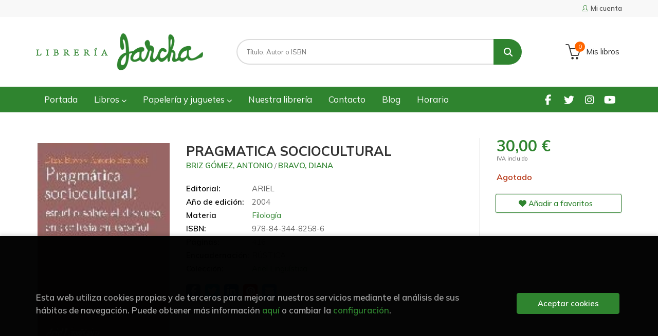

--- FILE ---
content_type: text/html; charset=UTF-8
request_url: https://www.libreriajarcha.es/libro/pragmatica-sociocultural_108097
body_size: 11280
content:
<!DOCTYPE html>
<html lang="es">
<head>
    <title>PRAGMATICA SOCIOCULTURAL. BRIZ GÓMEZ, ANTONIO; BRAVO, DIANA. Libro en papel. 9788434482586 Librería Jarcha</title>
    <meta charset="utf-8">
    <meta name="viewport" content="width=device-width, initial-scale=1.0">
    <meta name="description" content="PRAGMATICA SOCIOCULTURAL, BRIZ GÓMEZ, ANTONIO; BRAVO, DIANA, 30,00&euro;. ...">
    <meta name="keywords" content="PRAGMATICA SOCIOCULTURAL, BRIZ GÓMEZ, ANTONIO; BRAVO, DIANA">
    <meta name="revisit" content="15 days">
    <meta name="revisit-after" content="1 days">
        <link rel="image_src" href="https://www.libreriajarcha.es/imagenes/9788434/978843448258.JPG">
    <meta property="og:type" content="product">
    <meta property="og:image" content="https://www.libreriajarcha.es/imagenes/9788434/978843448258.JPG">
    <meta property="og:url" content="https://www.libreriajarcha.es/libro/pragmatica-sociocultural_108097">
    <meta property="og:title" content="PRAGMATICA SOCIOCULTURAL">
    <meta property="og:description" content="PRAGMATICA SOCIOCULTURAL, BRIZ GÓMEZ, ANTONIO; BRAVO, DIANA, 30,00&euro;. ...">
    
            
            <meta name="robots" content="index,follow">
        
        <link rel="canonical" href="https://www.libreriajarcha.es/libro/pragmatica-sociocultural_108097">
            
    <link rel="stylesheet" href="https://cdnjs.cloudflare.com/ajax/libs/simple-line-icons/2.4.1/css/simple-line-icons.css">
    <link rel="stylesheet" type="text/css" href="https://cdnjs.cloudflare.com/ajax/libs/bootstrap3-dialog/1.34.5/css/bootstrap-dialog.min.css">
        <link rel="stylesheet" type="text/css" href="/lightbox/css/lightbox.css">
        <link rel="stylesheet" type="text/css" href="/css/style.css">
    <link rel="stylesheet" type="text/css" href="/css/custom.css?v=1">
    <link type="image/x-icon" rel="shortcut icon" href="/images/favicon.ico">



    <!-- alternativa http://schema.org/Organization, igual pero hay que quitar priceRange -->
    <script type="application/ld+json">
    {
    "@context" : "http://schema.org",
    "@type" : "Store",
    "name" : "Librería Jarcha",
    "url" : "https://www.libreriajarcha.es",
    "logo": "https://www.libreriajarcha.es/images/logo-white.png",
    "address": {
        "@type": "PostalAddress",
        "addressLocality": "Madrid",
        "addressRegion": "España",
        "postalCode": "28032",
        "streetAddress": "Calle Lago Erie, 6"
    },
    "priceRange": "$$",
    "image": "https://www.libreriajarcha.es/images/logo.png",
    "telephone": "(+34) 917762412",
    "email": "pedidos@libreriajarcha.es",
    "sameAs" : [
            "https://www.facebook.com/profile.php?id=100095051732850",            "https://twitter.com/libreriajarcha",            "https://www.instagram.com/libreriajarcha/",            "https://www.youtube.com/channel/UC8x6Xpfv1h6T9rMPnx-5b0A"    
    ]
    }
    </script>
    <script type="application/ld+json">
    {
    "@context": "http://schema.org",
    "@type": "WebSite",
    "url": "https://www.libreriajarcha.es",
    "potentialAction": {
        "@type": "SearchAction",
        "target": "https://www.libreriajarcha.es/busqueda/listaLibros.php?tipoBus=full&palabrasBusqueda={search_term_string}",
        "query-input": "required name=search_term_string"
    }
    }
    </script>
    
    <!-- COMENTARIO: Existe el atributo itemCondition para describir el estado de un producto.
    "itemCondition": "$array.campo_estado_libro" -->
    <script type="application/ld+json">
        {
            "@context": "http://schema.org",
            "@type": "Book",
            "name": "PRAGMATICA SOCIOCULTURAL",
            "author": "BRIZ GÓMEZ, ANTONIO/ BRAVO, DIANA",
                        "publisher": "ARIEL",
                        "datePublished": "2004",
                
            "isbn": "978-84-344-8258-6",
                
            "numberOfPages": "416",
                                    "genre": "Ariel Lingüística",
                        "offers": {
                "@type": "Offer",
                "price": "30.00",
                "url": "https://www.libreriajarcha.es/libro/pragmatica-sociocultural_108097",
                                                "priceCurrency": "EUR"
            },
                                                            "image": "https://www.libreriajarcha.es/imagenes/9788434/978843448258.JPG"
            }
    </script>
    </head>
<body class="page-detalle" onload="" >

            <header id="header" class="header-1">
	<div class="header-top">
	    <div class="container">
	        <!--MENU MI CUENTA-->
	        <div id="account" class="dropdown">
	            					<a href="https://www.libreriajarcha.es/registro/autenticacion.php"><i class="icon-user icon"></i><span class="btn-login hidden-xs">Mi cuenta</span></a>
					        </div>
	        <!--FIN MENU MI CUENTA-->

			
			<div class="cart-mobile visible-xs">
                <span id="numArticulosMini" class="cantidad-mobile numArticulos">0</span>
                                <a class="btntwo" href="/cesta/cestaCompra.php"><i class="icon icon-bag"></i></a>
                            </div>

            <div id="nav-header" class="hidden-xs">
                <ul>
                
                </ul>
            </div>

            <button type="button" class="navbar-toggle" data-toggle="collapse" data-target="#navbar-collapse-1">
                <span class="sr-only"></span>
                <span class="icon-bar"></span>
                <span class="icon-bar"></span>
                <span class="icon-bar"></span>
            </button>
		</div>
	</div> <!--/header-top-->

	<div class="header-middle">
    	<div class="container">
    		<div class="row">
		        <div id="logotipo" class="col-sm-4">
		            <a href="/index.php">
		                <img class="hidden-xs" title="Ir a la página de inicio" alt="Librería Jarcha" src="/images/logo.png">
		                <img class="visible-xs" title="Ir a la página de inicio" alt="Librería Jarcha" src="/images/logo-white.png">
		            </a>
		        </div>
				<div id="search" class="col-sm-6">
	                <form name="formBusRapida" id="busqueda" action="/busqueda/listaLibros.php" method="get" onsubmit="return busRapida()">
	                    <input type="hidden" name="tipoBus" id="tipoBus" value="full">
	                    <input class="search-text" type="text" name="palabrasBusqueda" placeholder="Título, Autor o ISBN">
	                    <!-- <input type="submit" name="boton" value="" class="btntwo search"> -->
	                    <button class="btntwo search" title="Buscar" type="submit"><i class="fa fa-search"></i></button>
	                    	                </form>
	                <a class="avanzado hidden-xs" href="/busqueda/buscadorAvanzado.php">
	                    <span class="fa fa-angle-right"></span>
	                    Búsqueda avanzada
	                </a>
				</div>
				<div id="cart" class="hidden-xs col-sm-2">
	                <ul id="cart-fixed">
	                    <li id="tt_products_minibasket">
	                        	                            <a class="btn-cart" href="/cesta/cestaCompra.php"><i class="icon icon-basket"></i> <span class="cart-txt">Mis libros</span> <span class="numArticulos">0</span></a>
	                        	                        <ul id="contentMiniCesta">
	                            <li id="miniCesta">
	                                
	                            </li>
	                            <li>
																		<a class="btn-cart-checkout" href="/cesta/cestaCompra.php">Ver Mi Compra</a>
										                            </li>
	                        </ul>
	                    </li>
	                </ul>
				</div>
			</div>
		</div>
	</div><!--/header-middle-->

	<div class="header-nav">
    	<div class="container">
		        <nav class="navbar navbar-default" role="navigation">
	               <div class="collapse navbar-collapse" id="navbar-collapse-1">
	                    <ul class="nav navbar-nav">
	                        		                        <li ><a href="/index.php"><span>Portada</span></a></li>
	
																										<li class="dropdown">
										<a href="/home_libros" class="dropdown-toggle" data-toggle="dropdown">Libros <i class="fas fa-chevron-down"></i></a>
										<ul class="dropdown-menu dropdown-menu-cabecera">
											<ul class="menu-explorar">
																							</ul>
																						<span class="main-nav-title">Estanterías</span>
											<ul class="menu-materias">
																								<li >
													<a href="/libros-de/literatura-01/" title="Literatura">Literatura</a>
												</li>
																								<li >
													<a href="/libros-de/infantil-03/" title="Infantil">Infantil</a>
												</li>
																								<li >
													<a href="/libros-de/juvenil-05/" title="Juvenil">Juvenil</a>
												</li>
																								<li >
													<a href="/libros-de/libros-ilustrados-06/" title="Libros ilustrados">Libros ilustrados</a>
												</li>
																								<li >
													<a href="/libros-de/comic-y-novela-grafica-07/" title="Cómic y novela gráfica">Cómic y novela gráfica</a>
												</li>
																								<li >
													<a href="/libros-de/poesia-09/" title="Poesía">Poesía</a>
												</li>
																								<li >
													<a href="/libros-de/teatro-10/" title="Teatro">Teatro</a>
												</li>
																								<li >
													<a href="/libros-de/filosofia-13/" title="Filosofía">Filosofía</a>
												</li>
																								<li >
													<a href="/libros-de/mujer-y-feminismo-15/" title="Mujer y feminismo">Mujer y feminismo</a>
												</li>
																								<li >
													<a href="/libros-de/lgtb-16/" title="LGTB+">LGTB+</a>
												</li>
																								<li >
													<a href="/libros-de/ciencia-ficcion-17/" title="Ciencia ficción">Ciencia ficción</a>
												</li>
																								<li >
													<a href="/libros-de/novela-negra-misterio-y-terror--18/" title="Novela negra, misterio y terror ">Novela negra, misterio y terror </a>
												</li>
																								<li >
													<a href="/libros-de/cocina-y-gastronomia-19/" title="Cocina y gastronomía">Cocina y gastronomía</a>
												</li>
																								<li >
													<a href="/libros-de/deportes-y-juegos-20/" title="Deportes y juegos">Deportes y juegos</a>
												</li>
																								<li >
													<a href="/libros-de/actividades-y-manualidades-22/" title="Actividades y manualidades">Actividades y manualidades</a>
												</li>
																								<li >
													<a href="/libros-de/pop-up--23/" title="Pop-up ">Pop-up </a>
												</li>
																								<li >
													<a href="/libros-de/madrid-24/" title="Madrid">Madrid</a>
												</li>
																								<li >
													<a href="/libros-de/artes-25/" title="Artes">Artes</a>
												</li>
																								<li >
													<a href="/libros-de/ciencias-sociales-26/" title="Ciencias sociales">Ciencias sociales</a>
												</li>
																								<li >
													<a href="/libros-de/ciencias-y-tecnologia-27/" title="Ciencias y tecnología">Ciencias y tecnología</a>
												</li>
																								<li >
													<a href="/libros-de/cuerpo-y-mente-29/" title="Cuerpo y mente">Cuerpo y mente</a>
												</li>
																								<li >
													<a href="/libros-de/filologia-e-idiomas-30/" title="Filología e idiomas">Filología e idiomas</a>
												</li>
																								<li >
													<a href="/libros-de/economia-y-derecho-31/" title="Economía y derecho">Economía y derecho</a>
												</li>
																								<li >
													<a href="/libros-de/guias-y-mapas-32/" title="Guías y mapas">Guías y mapas</a>
												</li>
																								<li >
													<a href="/libros-de/texto-33/" title="Texto">Texto</a>
												</li>
																								<li >
													<a href="/libros-de/cuadernos-de-vacaciones-34/" title="Cuadernos de Vacaciones">Cuadernos de Vacaciones</a>
												</li>
																								<li >
													<a href="/libros-de/cuadernos-y-material-de-apoyo-35/" title="Cuadernos y material de apoyo">Cuadernos y material de apoyo</a>
												</li>
																								<li >
													<a href="/libros-de/ingles-36/" title="Inglés">Inglés</a>
												</li>
												
											</ul>
																					</ul>
									</li>
																		<li class="dropdown">
										<a href="/home_papeleria-juguetes" class="dropdown-toggle" data-toggle="dropdown">Papelería y juguetes  <i class="fas fa-chevron-down"></i></a>
										<ul class="dropdown-menu dropdown-menu-cabecera">
											<ul class="menu-explorar">
																							</ul>
																						<span class="main-nav-title">Estanterías</span>
											<ul class="menu-materias">
																								<li >
													<a href="/productos-de/papeleria-y-regalos-70/" title="Papelería y regalos">Papelería y regalos</a>
												</li>
																								<li >
													<a href="/productos-de/juguetes-y-juegos-educativos-71/" title="Juguetes y juegos educativos">Juguetes y juegos educativos</a>
												</li>
																								<li >
													<a href="/productos-de/juegos-de-mesa-72/" title="Juegos de mesa">Juegos de mesa</a>
												</li>
												
											</ul>
																					</ul>
									</li>
									
																	                        <li ><a href="/quienes-somos"><span>Nuestra librería</span></a></li>
	
																	                        <li ><a href="/contacto"><span>Contacto</span></a></li>
	
																	                        <li ><a href="/noticias/noticias.php"><span>Blog</span></a></li>
	
																	                        <li ><a href="/horario"><span>Horario</span></a></li>
	
															

	                        

	                        						</ul>

	                    	                    <ul class="social-networks hidden-xs">
	                        	                        <li class="facebook">
	                            <a title="FACEBOOK" target="_blank" href="https://www.facebook.com/profile.php?id=100095051732850"><i class="fa fa-facebook"></i></a>
	                        </li>
	                        	                        <li class="twitter">
	                            <a title="TWITTER" target="_blank" href="https://twitter.com/libreriajarcha"><i class="fa fa-twitter"></i></a>
	                        </li>
	                        	                        <li class="instagram">
	                            <a title="INSTAGRAM" target="_blank" href="https://www.instagram.com/libreriajarcha/"><i class="fa fa-instagram"></i></a>
	                        </li>
	                        	                        <li class="youtube">
	                            <a title="YOUTUBE" target="_blank" href="https://www.youtube.com/channel/UC8x6Xpfv1h6T9rMPnx-5b0A"><i class="fa fa-youtube"></i></a>
	                        </li>
	                        
	                    </ul>
	                    
					</div>
				</div>
    	</div>
    </div><!--/header-nav-->
</header>
    
<div class="container main-container">
    <div class="row">

 
<div class="content col-md-12">
    <div class="row">

        <div class="fichaDetalle col-sm-9">
            <div class="row">

                <div id="detimg" class="col-sm-4">
                                        <img width="267" height="400" id="detportada" src="https://www.libreriajarcha.es/imagenes/9788434/978843448258.JPG" alt="PRAGMATICA SOCIOCULTURAL" title="PRAGMATICA SOCIOCULTURAL">
                                                            
                                            <a id="9788434482586" class="googlebooks" style="display:none" onclick="ProcessPreview('9788434482586')"></a>
                    
                                        
                    
                                
                </div>
			
                <dl class="summary col-md-8 col-sm-8">
                    <h1 id="titulo">PRAGMATICA SOCIOCULTURAL</h1>
                                        <p id="autor">                    		<span class="nomesigas" data-link="L2F1dG9yL2JyaXotZ29tZXotYW50b25pby8=">BRIZ GÓMEZ, ANTONIO</span>		            /        		<span class="nomesigas" data-link="L2F1dG9yL2JyYXZvLWRpYW5hLw=="> BRAVO, DIANA</span>		    





</p>
                    
                    <div class="precioDetalle-mobile precioDetalle noComprable">
                        <div class="wraper-precioDetalle">
                                                            <div class="infoprices">
                                    <span class="despues">30,00 &euro;</span>
                                </div>
                                <!-- poner 0 en lugar de 9999 para que se muestre el $ de impuesto -->
                                <div class="iva"> IVA incluido</div>
                                                                             
                        </div>
                        
                                                    <div class="disponibilidad red" id="disponibilidad" >
                                Agotado                             </div>
                                            </div>				
                    
                                            <dt>Editorial:</dt>
                                                <dd  class="editorial"><span class="nomesigas" data-link="L2VkaXRvcmlhbC9hcmllbC80OTAv">ARIEL</span></dd>
                                                                
                                        
                                                                    <dt>Año de edición: </dt>
                        <dd>2004</dd>
                                                                
                                        <dt>Materia</dt>
                    <dd><a href="/libros-de/filologia-3001/" class="" title="Mostrar todos los libros de la materia">Filología</a></dd>
                                        
                        
                    <dt>ISBN:</dt>
                    <dd>978-84-344-8258-6</dd>
                    <div class="clear"></div>
                                        
                                        <dt>Páginas:</dt>
                    <dd>416</dd>
                    <div class="clear"></div>
                                        
                                                                        <dt>Encuadernación:</dt>
                                                <dd>RÚSTICA</dd>
                        <div class="clear"></div>
                    
                                                            
                                        
                    
                    
                                            <dt>Colección: </dt>
                                                <dd><a href="/editorial/ariel/490/coleccion/ariel-linguistica/312" title="Mostrar todos los artículos de esta editorial y colección">Ariel Lingüística</a></dd>
                                                <div class="clear"></div>
                    
                                        <div id="share-links"></div>
                    
                                                                                                 
                </dl>

            </div>
		</div> <!-- fin fichaDetalle-->
    
        <div class="price-col col-sm-3">
            <div class="precioDetalle noComprable">
                <div class="wraper-precioDetalle">
                                            <div class="infoprices">
                            <span class="despues">30,00 &euro;</span>
                        </div>
                        <!-- poner 0 en lugar de 9999 para que se muestre el $ de impuesto -->
                        <div class="iva"> IVA incluido</div>
						                                     
                </div>
				
				                <div class="disponibilidad red" id="disponibilidad2">
                    Agotado                 </div>
				            </div>

                        
            
                        
			<div class="cta-wrapper">
				                    <button style="display:none" id="botonComprar" data-id="108097" class="btn buy" title="Añadir a Mis libros"><span class="icon icon-basket"></span> Añadir a mi bolsa</button>
					
					                    
                    							</div>

            
              
            
                      
                        
                        
            			
			                                 
            			
			            <div class="wraper-detalle">
                <span class="btn btn-secondary btn-lg btn-block btnfavoritos nomesigas" data-link="L2Zhdm9yaXRvcy9pbnNGYXZvcml0by5waHA/Y29kQXJ0aWN1bG89MTA4MDk3">
                    <i class="fa fa-heart"></i>
                    Añadir a favoritos
                </span>
            </div>
             
						
						
			        </div>

    </div>

    <div class="row">
		
        <div id="detpestanias" class="col-md-12">
            <ul id="detnavtab">
                                                </ul>

            <div class="clear"></div>

            
            
            
                    </div><!--detpestanias-->

                <div class="block col-md-12">
            <h2 class="title">Artículos relacionados</h2>
            <ul class="listado_libros books grid">
                                    <li class="item">
                        
    <div class="portada">
        <div>
            <a href="/libro/palabras-en-el-mundo-mario-vargas-llosa_359991"><img width="145" height="218" class="foto" src="https://www.libreriajarcha.es/imagenes/9788420/978842046350.JPG" alt="PALABRAS EN EL MUNDO. MARIO VARGAS LLOSA" title="PALABRAS EN EL MUNDO. MARIO VARGAS LLOSA">
                        
            
                        </a>
        </div>
    </div>
    <form>
        <dl class="dublincore">
            <dd class="title"><a href="/libro/palabras-en-el-mundo-mario-vargas-llosa_359991" title="PALABRAS EN EL MUNDO. MARIO VARGAS LLOSA">PALABRAS EN EL MUNDO. MARIO VARGAS LLOSA</a></dd>
            <dd class="creator">                        CUETO, ALONSO    
</dd>
            <!--<dd class="publisher">ALFAGUARA</dd>
            <dd>01/09/2025</dd>-->

                            <dd class="mulsinop">Un retrato íntimo y revelador de Mario Vargas Llosa. Alonso Cueto nos guía en este ensayo a través de las obsesiones, los dilemas y las pasiones que definieron la obra de Mario Vargas Llosa, una de las más influyentes de la literatura contemporánea. A lo largo del libro, con el rigor de un estudio literario y la cercanía de quién conocía al autor desde la infancia, Cueto ilumin...</dd>
            
                            <dd class="disponibilidad green" > En stock</dd>
                    </dl>
        
        <div class="botones">
            <p class="precio">
                                    <strong>18,90 &euro;</strong>
                            </p>
                        <div class="formulario">
                                <button id="href_dispo_359991" style="" data-id="359991" class="btntwo botonComprar" title="Añadir a Mis libros">Comprar</button>
                            </div>
                    </div>
        
    </form>
                    </li>
                                    <li class="item">
                        
    <div class="portada">
        <div>
            <a href="/libro/nueva-gramatica-de-la-lengua-espanola-edicion-revisada-y-ampliada_355691"><img width="145" height="218" class="foto" src="https://www.libreriajarcha.es/imagenes/9788467/978846707442.JPG" alt="NUEVA GRAMÁTICA DE LA LENGUA ESPAÑOLA. EDICIÓN REVISADA Y AMPLIADA" title="NUEVA GRAMÁTICA DE LA LENGUA ESPAÑOLA. EDICIÓN REVISADA Y AMPLIADA">
                        
            
                        </a>
        </div>
    </div>
    <form>
        <dl class="dublincore">
            <dd class="title"><a href="/libro/nueva-gramatica-de-la-lengua-espanola-edicion-revisada-y-ampliada_355691" title="NUEVA GRAMÁTICA DE LA LENGUA ESPAÑOLA. EDICIÓN REVISADA Y AMPLIADA">NUEVA GRAMÁTICA DE LA LENGUA ESPAÑOLA. EDICIÓN REVISADA Y AMPLIADA</a></dd>
            <dd class="creator">                        REAL ACADEMIA ESPAÑOLA            /             ASOCIACIÓN DE ACADEMIAS DE LA LENGUA ESPAÑOLA,    
</dd>
            <!--<dd class="publisher">ESPASA-CALPE</dd>
            <dd>01/04/2025</dd>-->

                            <dd class="mulsinop">Los 3 volúmenes de la Nueva Gramática de la RAE.La Nueva gramática de la lengua española fue concebida desde el principio como la primera gramática académica panhispánica y planteada como una obra a la vez descriptiva y normativa de alcance y profundidad mayor que las gramáticas académicas previas.	Esta edición cuenta con más detalles en la presentación de los contenidos, may...</dd>
            
                            <dd class="disponibilidad green" > En stock</dd>
                    </dl>
        
        <div class="botones">
            <p class="precio">
                                    <strong>200,00 &euro;</strong>
                            </p>
                        <div class="formulario">
                                <button id="href_dispo_355691" style="" data-id="355691" class="btntwo botonComprar" title="Añadir a Mis libros">Comprar</button>
                            </div>
                    </div>
        
    </form>
                    </li>
                                    <li class="item">
                        
    <div class="portada">
        <div>
            <a href="/libro/sobre-shakespeare_356751"><img width="145" height="218" class="foto" src="https://www.libreriajarcha.es/imagenes/9788430/978843062776.JPG" alt="SOBRE SHAKESPEARE" title="SOBRE SHAKESPEARE">
                        
            
                        </a>
        </div>
    </div>
    <form>
        <dl class="dublincore">
            <dd class="title"><a href="/libro/sobre-shakespeare_356751" title="SOBRE SHAKESPEARE">SOBRE SHAKESPEARE</a></dd>
            <dd class="creator">                        JOHNSON, SAMUEL    
</dd>
            <!--<dd class="publisher">TAURUS</dd>
            <dd>01/03/2025</dd>-->

                            <dd class="mulsinop">Una lectura esencial para comprender por qué el legado de Shakespeare sigue vivo en nuestra cultura. William Shakespeare es uno de los pilares fundamentales de la literatura universal. Pero ¿qué tiene su escritura para trascender más allá de los siglos? En 1765, el gran crítico inglés Samuel Johnson abrió su edición de las obras de Shakespeare con este texto, un prefacio impeca...</dd>
            
                            <dd class="disponibilidad green" > En stock</dd>
                    </dl>
        
        <div class="botones">
            <p class="precio">
                                    <strong>8,99 &euro;</strong>
                            </p>
                        <div class="formulario">
                                <button id="href_dispo_356751" style="" data-id="356751" class="btntwo botonComprar" title="Añadir a Mis libros">Comprar</button>
                            </div>
                    </div>
        
    </form>
                    </li>
                                    <li class="item">
                        
    <div class="portada">
        <div>
            <a href="/libro/borges-por-piglia_360242"><img width="145" height="218" class="foto" src="https://www.libreriajarcha.es/imagenes/9788412/978841293555.JPG" alt="BORGES POR PIGLIA" title="BORGES POR PIGLIA">
                        
            
                        </a>
        </div>
    </div>
    <form>
        <dl class="dublincore">
            <dd class="title"><a href="/libro/borges-por-piglia_360242" title="BORGES POR PIGLIA">BORGES POR PIGLIA</a></dd>
            <dd class="creator">                        PIGLIA, RICARDO    
</dd>
            <!--<dd class="publisher">ETERNA CADENCIA EDITORA</dd>
            <dd>01/03/2025</dd>-->

                            <dd class="mulsinop">Vamos a partir de una pregunta que es por qué Borges es un buen escritor. ¿Qué quiere decir ser  un buen escritor ? En general, lo que circula son estereotipos, versiones rápidas, pero me parece a mí que ya no nos detenemos a pensar por qué nos parece que ...</dd>
            
                            <dd class="disponibilidad green" > En stock</dd>
                    </dl>
        
        <div class="botones">
            <p class="precio">
                                    <strong>19,50 &euro;</strong>
                            </p>
                        <div class="formulario">
                                <button id="href_dispo_360242" style="" data-id="360242" class="btntwo botonComprar" title="Añadir a Mis libros">Comprar</button>
                            </div>
                    </div>
        
    </form>
                    </li>
                                    <li class="item">
                        
    <div class="portada">
        <div>
            <a href="/libro/los-ratones-del-desierto-un-melodrama-ratonil_350664"><img width="145" height="218" class="foto" src="https://www.libreriajarcha.es/imagenes/9788410/978841002577.JPG" alt="LOS RATONES DEL DESIERTO. UN MELODRAMA RATONIL" title="LOS RATONES DEL DESIERTO. UN MELODRAMA RATONIL">
                        
            
                        </a>
        </div>
    </div>
    <form>
        <dl class="dublincore">
            <dd class="title"><a href="/libro/los-ratones-del-desierto-un-melodrama-ratonil_350664" title="LOS RATONES DEL DESIERTO. UN MELODRAMA RATONIL">LOS RATONES DEL DESIERTO. UN MELODRAMA RATONIL</a></dd>
            <dd class="creator">                        MOSER, ERWIN    
</dd>
            <!--<dd class="publisher">BLACKIE BOOKS</dd>
            <dd>01/06/2024</dd>-->

                            <dd class="mulsinop">Una trepidante odisea en el desierto, una aventura llena de peligros, compañerismo y lucha por la supervivencia. ¿Qué pasaría si el agua se agotara en tu poblado? Un viaje lleno de peligros	de unos ratoncillos que deberán buscar un nuevo hogar donde vivir. Un clásico infantil que llevaba décadas descatalogado.		En el límite del desierto, allí donde no hace tanto calor, viven lo...</dd>
            
                            <dd class="disponibilidad green" > En stock</dd>
                    </dl>
        
        <div class="botones">
            <p class="precio">
                                    <strong>13,90 &euro;</strong>
                            </p>
                        <div class="formulario">
                                <button id="href_dispo_350664" style="" data-id="350664" class="btntwo botonComprar" title="Añadir a Mis libros">Comprar</button>
                            </div>
                    </div>
        
    </form>
                    </li>
                                    <li class="item">
                        
    <div class="portada">
        <div>
            <a href="/libro/personajes-de-shakespeare_347484"><img width="145" height="218" class="foto" src="https://www.libreriajarcha.es/imagenes/9788437/978843764743.JPG" alt="PERSONAJES DE SHAKESPEARE" title="PERSONAJES DE SHAKESPEARE">
                        
            
                        </a>
        </div>
    </div>
    <form>
        <dl class="dublincore">
            <dd class="title"><a href="/libro/personajes-de-shakespeare_347484" title="PERSONAJES DE SHAKESPEARE">PERSONAJES DE SHAKESPEARE</a></dd>
            <dd class="creator">                        HAZLITT, WILLIAM    
</dd>
            <!--<dd class="publisher">CATEDRA</dd>
            <dd>01/03/2024</dd>-->

                            <dd class="mulsinop">"Somos unos tipos excelentes" escribió Robert Louis Stevenson, "pero nadie escribe como William Hazlitt". ¿Qué significa escribir como Hazlitt? Resulta difícil moverse entre libros y pensar menos en los autores que en los hombres que los compusieron. Esta era, sin embargo, la tendencia instintiva, fervorosa, del incomparable ensayista inglés. Con la lectura, decía Hazlitt, no s...</dd>
            
                            <dd class="disponibilidad green" > En stock</dd>
                    </dl>
        
        <div class="botones">
            <p class="precio">
                                    <strong>20,95 &euro;</strong>
                            </p>
                        <div class="formulario">
                                <button id="href_dispo_347484" style="" data-id="347484" class="btntwo botonComprar" title="Añadir a Mis libros">Comprar</button>
                            </div>
                    </div>
        
    </form>
                    </li>
                
            </ul>
        </div>
        
                            
        
        <!--
                -->

        
        
                    
            
    </div>          
</div>

<div id="modal-preview" class="modal fade in" tabindex="-1" role="dialog" aria-hidden="false">
    <div class="modal-dialog modal-lg">
        <div class="modal-content">
            <div class="modal-header">
                <button class="close" type="button" data-dismiss="modal"><i class="fa fa-times" aria-hidden="true"></i></button>
                <h4 class="modal-title">Vista previa: <small>PRAGMATICA SOCIOCULTURAL</small></h4>
            </div>
            <div id="modal-body" class="modal-body"></div>
        </div>
    </div>
</div>

<!-- Modal Enviar amigo -->

<!-- Modal Avisador de stock -->

<!-- Modal Reservar -->

<!-- Modal Comentar -->

<!-- Modal Click & collect -->

            </div><!--cierre primary -->
        </div><!--cierre row -->
    </div><!--cierre content -->

		<footer id="footer">

		
		<div class="footer-bottom container">
			<div class="row">
	            <div class="col-md-3">
					<img class="footer-logo" title="Ir a la página de inicio" alt="Librería Jarcha" src="/images/logo-white.png"/>

					<div class="contact-info hidden">
						<div>Calle Lago Erie, 6</div>
						<span>28032</span>
						<span>Madrid</span>
						<span>(España)</span>
					</div>

					                    <ul class="social-networks">
                                                <li class="facebook">
                            <a title="FACEBOOK" target="_blank" href="https://www.facebook.com/profile.php?id=100095051732850"><i class="fa fa-facebook"></i></a>
                        </li>
                                                <li class="twitter">
                            <a title="TWITTER" target="_blank" href="https://twitter.com/libreriajarcha"><i class="fa fa-twitter"></i></a>
                        </li>
                                                <li class="instagram">
                            <a title="INSTAGRAM" target="_blank" href="https://www.instagram.com/libreriajarcha/"><i class="fa fa-instagram"></i></a>
                        </li>
                                                <li class="youtube">
                            <a title="YOUTUBE" target="_blank" href="https://www.youtube.com/channel/UC8x6Xpfv1h6T9rMPnx-5b0A"><i class="fa fa-youtube"></i></a>
                        </li>
                        
                    </ul>
                    				</div>
	            <div class="footer-menu col-md-3 col-sm-4">
	            	<h2>Contacto</h2>
					<ul>
                		<li><i class="fa fa-phone" aria-hidden="true"></i><a href="tel:(+34) 917762412">(+34) 917762412</a></li>
   						<li><a href="mailto:pedidos@libreriajarcha.es" target="_blank"><i class="fa fa-envelope" aria-hidden="true"></i>pedidos@libreriajarcha.es</a></li>
						<li><a href="/contacto/"><i class="fa fa-comment" aria-hidden="true"></i>Formulario de contacto</a></li>
					</ul>
				</div>
	            <div class="footer-menu col-md-3 col-sm-4">
	            	<h2>Páginas legales</h2>
					<ul>
													<li><a href="/aviso-legal">Aviso legal</a></li>
													<li><a href="/condiciones-de-venta">Condiciones de venta</a></li>
													<li><a href="/proteccion-de-datos">Protección de datos</a></li>
													<li><a href="/politica-de-cookies">Política de Cookies</a></li>
						
					</ul>
				</div>
	            <div class="footer-menu col-md-3 col-sm-4">
					<h2>Atención al cliente</h2>
					<ul>
                        							<li><a href="/pedidos-especiales/">Pedidos especiales</a></li>
						

						   					</ul>
				</div>
				<div class="col-md-12 col-sm-12 logos-ministerio">
					<p>Proyecto financiado por la Dirección General del Libro, del Cómic y de la Lectura, Ministerio de Cultura.</p>
					<img src="/images/eu.png" alt="Financiado por la Unión Europea. NextGenerationEU">
					<img src="/images/ministerio.png" alt="Ministerio de Cultura">
					<img src="/images/plan.png" alt="Plande recuperación, transformación y resiliencia.">
				</div>
			</div>
			<div class="footer-copyright">
				<div class="row">
		            <div class="col-sm-12">
						<p class="info-name">
							2026 &copy; <strong>Librería Jarcha</strong>. Todos los Derechos Reservados |
							<a href="https://editorial.trevenque.es/productos/weblib/" title="Desarrollado por Grupo Trevenque" target="_blank">Grupo Trevenque</a>
						</p>
					</div>
				</div>
			</div>
		</div>
		
	</footer>
	
    <div id="dialogAlert" style="display:none"></div>
    </div><!--cierre container -->


	<a href="#" class="scrollToTop"><i class="fa fa-chevron-up" aria-hidden="true"></i></a>


<script type="text/javascript">
	/** Variables configuración **/
	var rutaHtml = "";
	var rutaImg = "/images";
	var paginaActual = "detalle.php";
	var paramMoneda = "&euro;|D|2|,|.";
	var totalArticulosCesta = 0;
	var slider = 0;
	var autocomplete = 0;
	var analytics = "UA-49924381-1";
	var facebookPixel = "";
	var divisa = "EUR";
	var afiliado = "";
	var stickyHeader = "1";
	/** Variables texto **/
	var emailIncorrecto = "El e-mail no es correcto";
	var aceptar = "Aceptar";
	var cancelar = "Cancelar";
		var verCesta = "Ver Mi Compra";
	var checkout = false;
		var seguirComprando = "Seguir comprando";
	var artInsCestaOK = "Artículo añadido a Mis libros";
	var verTodos = "Ver todos";
	var introPalBusqueda = "Introduce las palabras de búsqueda";
	var notifOK = "";
	var notifERR = "";
	var notifINFO = "";
	var numArticulosCarritoCab = "";
	var noArticulosCesta= "No hay artículos en la cesta";
	var verMas = "Ver más";
	var verMenos = "Ver menos";
</script>

<script type="text/javascript" src="/js/jquery.js" ></script>
<script type="text/javascript" src="/js/jquery-ui.min.js"></script>
<script type="text/javascript" src="/js/jquery.pnotify.min.js"></script>
<script type="text/javascript" src="/js/bootstrap.min.js"></script>
<script type="text/javascript" src="/js/validator.min.js"></script>
<script src="https://cdnjs.cloudflare.com/ajax/libs/bootstrap3-dialog/1.34.5/js/bootstrap-dialog.min.js"></script>
<script type="text/javascript" src="/js/jquery-labelauty.js"></script>
<script type="text/javascript" src="/js/slick.min.js"></script>
<script src="/js/fontawesome.js" crossorigin="anonymous"></script>

	<script type="text/javascript" src="/js/jquery.idTabs.min.js" ></script>
	<script type="text/javascript" src="/lightbox/js/lightbox.min.js"></script>
	<script type="text/javascript" src="/js/jssocials.min.js"></script>

<script type="text/javascript" src="/js/check.js"></script>
<script type="text/javascript" src="/js/util.js"></script>
<script type="text/javascript" src="/js/general.js"></script>

        <script type="text/javascript">
    var CaptchaCallback = function() {
            };
    </script>
    <script src='https://www.google.com/recaptcha/api.js?hl=es&onload=CaptchaCallback&render=explicit' async defer></script>
    

<noscript class="cookie-block-b">
	<script>
		(function(i,s,o,g,r,a,m){i['GoogleAnalyticsObject']=r;i[r]=i[r]||function(){
	(i[r].q=i[r].q||[]).push(arguments)},i[r].l=1*new Date();a=s.createElement(o),
	m=s.getElementsByTagName(o)[0];a.async=1;a.src=g;m.parentNode.insertBefore(a,m)
	})(window,document,'script','//www.google-analytics.com/analytics.js','ga');

		ga('create', 'UA-49924381-1', 'auto');
		ga('require', 'displayfeatures');
		ga('send', 'pageview');

			</script>
 </noscript>


	<script type="text/javascript">
var rutaImg = "/images";
	var VALORACIONES_LIBROS = false;
var EBOOKS = "L";
var logeado = false;
var rutaEbooks = "https://www.libreriajarcha.es/unclick";
var disponibilidad_L = "N";
var ean = "9788434482586";
var RESERVAS = true;
var CLICK_AND_COLLECT = false;


	function comprarEbook (codigo, obj)
	{
			if(logeado){
			obj.href = "#";
			$(document).ready(function() {
				$("#dialog").dialog({ modal: true });
				$("#dialog").dialog({ draggable: false })
				$("#dialog").dialog({ resizable: false });
				$("#dialog").dialog({ width: 390 });
				$("#dialog").dialog({ buttons: {
					"Cancelar": function() { $(this).dialog("close"); },
					"Revisar": function() { window.location = rutaEbooks+"/formPedido.php?fr_accion=comprar&codArticulo=" + codigo }, 
					"No es necesario": function() { window.location = rutaEbooks+"/crearPedido.php?fr_accion=comprar&codArticulo=" + codigo }
				}});
			});
			}
		else
			return false;
	}

$(document).ready(function() {
	$(window).bind("load", function() {	
		if($('#__GBS_Button0 img').attr('src').length){
			$('#__GBS_Button0').css('display','inherit');
			$('#__GBS_Button0').css('cursor','pointer');
		}
	});
});
</script>
<script src="/js/detalleBase.js" type="text/javascript"></script>





<div id="cookie-compliant">
	<div class="container">
		<div class="row">
			
			<div id="introcookies">
				<div class="col-sm-9 introcookies-text">
					<p>Esta web utiliza cookies propias y de terceros para mejorar nuestros servicios mediante el análisis de sus hábitos de navegación. Puede obtener más información  <a id="info-cookies" href="/politica-de-cookies" title="Más información">aquí</a>  o cambiar la  <a id="config-cookies" href="#">configuración</a>.</p>
				</div>
				<div class="col-sm-3 introcookies-btn">
					<button type="button" id="cookie-accept" class="btn btn-accept" aria-label="Close">Aceptar cookies</button>
				</div>
			</div>

			<div id="configcookies">
				<div class="row">
					<div class="col-md-12">
						<form name="formCookies" id="formCookies" action="#" method="post">
							<h2>¿Que son las Cookies?</h2>
							
							<p>Una cookie es un fichero que se descarga en tu ordenador al acceder a determinadas páginas web. Las cookies permiten a una página web, entre otras cosas, almacenar y recuperar información sobre los hábitos de navegación de un usuario o de su equipo, gestionar el acceso de usuarios a zonas restringidas de la web, etc. Tipo de cookies utiliza esta página web.</p>
							
							<ul class="lista-check">
								<li>
									<div class="primary">
										<input type="checkbox" id="cookie_a" name="cookie_a" value="1" checked="checked" disabled="disabled">
										<label for="cookie_a"></label>
										<span>Cookies Técnicas</span>
										<p>Este tipo de cookies  permiten al usuario la navegación a través de una página web, plataforma o aplicación y la utilización de las diferentes opciones o servicios que en ella existan como, por ejemplo, controlar el tráfico y la comunicación de datos, identificar la sesión, acceder a partes de acceso restringido, seleccionar el idioma, o compartir contenidos a través de redes sociales.</p>
									</div>
								</li>
								<li>
									<div class="primary">
										<input type="checkbox" id="cookie_b" name="cookie_b" value="1">
										<label for="cookie_b"></label>
										<span>Cookies de Análisis</span>
										<p>Son aquéllas que posibilitan el seguimiento y análisis del comportamiento de los usuarios en nuestra página. La información recogida se utiliza para la medición de la actividad de los usuarios en la web y la elaboración de perfiles de navegación de los usuarios, con la finalidad de mejorar la web, así como los productos y servicios ofertados.</p>
									</div>
								</li>
								<li>
									<div class="primary">
										<input type="checkbox" id="cookie_c" name="cookie_c" value="1">
										<label for="cookie_c"></label>
										<span>Cookies de Personalización</span>
										<p>Estas cookies pueden ser establecidas a través de nuestro sitio por nuestros socios publicitarios. Pueden ser utilizadas por esas empresas para crear un perfil de sus intereses y mostrarle anuncios relevantes en otros sitios. No almacenan directamente información personal, sino que se basan en la identificación única de su navegador y dispositivo de Internet. Si no permite utilizar estas cookies, verá menos publicidad dirigida.</p>
									</div>
								</li>
							</ul>

							<div class="row">
								<div class="col-md-12 botones">
									<button type="button" id="grabarAceptar" class="btn btn-accept">Guardar y aceptar</button>
									<button type="button" id="aceptartodas" class="btn btn-accept">Aceptar todas</button>
								</div>
							</div>
						</form>
					</div>
				</div>
			</div>

		</div>
	</div>
</div>

<script type="text/javascript" src="/js/cookieblock-1.1.0.js"></script>
<script type="text/javascript">
	var cb = new CookieBlock({
		browsing: '0',
		scrolling: '0',
	});
	cb.setIgnore(['/politica-de-cookies']);
	cb.setAnalytics('UA-49924381-1');
	cb.setDebug(false);
	cb.init();

	$(document).ready(function() {

		$("#config-cookies").click(function(e) {
			e.preventDefault();
			$("#configcookies").slideDown(200);
			$("#introcookies").slideUp(100);
		});

		$("#grabarAceptar").click(function(e) {
			e.preventDefault();

			var form = document.formCookies;
			var cookiesActivas = "a";

			//console.log("cookie_b:"+form.cookie_b.checked);
			if (form.cookie_b.checked) {
				cookiesActivas += "-b";
			}

			//console.log("cookie_c:"+form.cookie_c.checked);
			if (form.cookie_c.checked) {
				cookiesActivas += "-c";
			}

			$("#cookie-compliant").hide();

			//console.log("cookiesActivas:"+cookiesActivas);
			cb.setCookieExt("ALLOW_COOKIES", cookiesActivas);
			cb.init();
		});

		$("#cookie-compliant .lista-check input ~ label + span").click(function() {
			$(this).next("p").slideToggle(100);
		});

	});
</script>

</body>
</html>